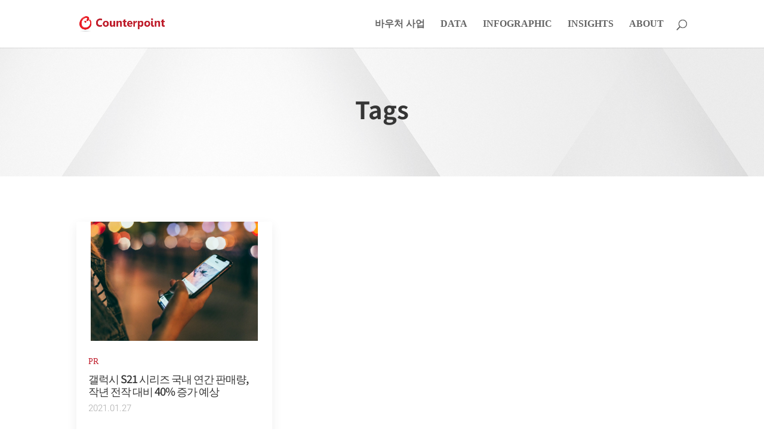

--- FILE ---
content_type: text/css
request_url: https://korea.counterpointresearch.com/wp-content/et-cache/global/et-divi-customizer-global.min.css?ver=1768384918
body_size: 3241
content:
body,.et_pb_column_1_2 .et_quote_content blockquote cite,.et_pb_column_1_2 .et_link_content a.et_link_main_url,.et_pb_column_1_3 .et_quote_content blockquote cite,.et_pb_column_3_8 .et_quote_content blockquote cite,.et_pb_column_1_4 .et_quote_content blockquote cite,.et_pb_blog_grid .et_quote_content blockquote cite,.et_pb_column_1_3 .et_link_content a.et_link_main_url,.et_pb_column_3_8 .et_link_content a.et_link_main_url,.et_pb_column_1_4 .et_link_content a.et_link_main_url,.et_pb_blog_grid .et_link_content a.et_link_main_url,body .et_pb_bg_layout_light .et_pb_post p,body .et_pb_bg_layout_dark .et_pb_post p{font-size:16px}.et_pb_slide_content,.et_pb_best_value{font-size:18px}body{color:#555555}h1,h2,h3,h4,h5,h6{color:#353535}#et_search_icon:hover,.mobile_menu_bar:before,.mobile_menu_bar:after,.et_toggle_slide_menu:after,.et-social-icon a:hover,.et_pb_sum,.et_pb_pricing li a,.et_pb_pricing_table_button,.et_overlay:before,.entry-summary p.price ins,.et_pb_member_social_links a:hover,.et_pb_widget li a:hover,.et_pb_filterable_portfolio .et_pb_portfolio_filters li a.active,.et_pb_filterable_portfolio .et_pb_portofolio_pagination ul li a.active,.et_pb_gallery .et_pb_gallery_pagination ul li a.active,.wp-pagenavi span.current,.wp-pagenavi a:hover,.nav-single a,.tagged_as a,.posted_in a{color:#c01f2d}.et_pb_contact_submit,.et_password_protected_form .et_submit_button,.et_pb_bg_layout_light .et_pb_newsletter_button,.comment-reply-link,.form-submit .et_pb_button,.et_pb_bg_layout_light .et_pb_promo_button,.et_pb_bg_layout_light .et_pb_more_button,.et_pb_contact p input[type="checkbox"]:checked+label i:before,.et_pb_bg_layout_light.et_pb_module.et_pb_button{color:#c01f2d}.footer-widget h4{color:#c01f2d}.et-search-form,.nav li ul,.et_mobile_menu,.footer-widget li:before,.et_pb_pricing li:before,blockquote{border-color:#c01f2d}.et_pb_counter_amount,.et_pb_featured_table .et_pb_pricing_heading,.et_quote_content,.et_link_content,.et_audio_content,.et_pb_post_slider.et_pb_bg_layout_dark,.et_slide_in_menu_container,.et_pb_contact p input[type="radio"]:checked+label i:before{background-color:#c01f2d}.container,.et_pb_row,.et_pb_slider .et_pb_container,.et_pb_fullwidth_section .et_pb_title_container,.et_pb_fullwidth_section .et_pb_title_featured_container,.et_pb_fullwidth_header:not(.et_pb_fullscreen) .et_pb_fullwidth_header_container{max-width:1180px}.et_boxed_layout #page-container,.et_boxed_layout.et_non_fixed_nav.et_transparent_nav #page-container #top-header,.et_boxed_layout.et_non_fixed_nav.et_transparent_nav #page-container #main-header,.et_fixed_nav.et_boxed_layout #page-container #top-header,.et_fixed_nav.et_boxed_layout #page-container #main-header,.et_boxed_layout #page-container .container,.et_boxed_layout #page-container .et_pb_row{max-width:1340px}a{color:#c01f2d}#top-header,#et-secondary-nav li ul{background-color:#c01f2d}.et_header_style_centered .mobile_nav .select_page,.et_header_style_split .mobile_nav .select_page,.et_nav_text_color_light #top-menu>li>a,.et_nav_text_color_dark #top-menu>li>a,#top-menu a,.et_mobile_menu li a,.et_nav_text_color_light .et_mobile_menu li a,.et_nav_text_color_dark .et_mobile_menu li a,#et_search_icon:before,.et_search_form_container input,span.et_close_search_field:after,#et-top-navigation .et-cart-info{color:#656565}.et_search_form_container input::-moz-placeholder{color:#656565}.et_search_form_container input::-webkit-input-placeholder{color:#656565}.et_search_form_container input:-ms-input-placeholder{color:#656565}#top-menu li a{font-size:16px}body.et_vertical_nav .container.et_search_form_container .et-search-form input{font-size:16px!important}#top-menu li a,.et_search_form_container input{font-weight:normal;font-style:normal;text-transform:uppercase;text-decoration:none}.et_search_form_container input::-moz-placeholder{font-weight:normal;font-style:normal;text-transform:uppercase;text-decoration:none}.et_search_form_container input::-webkit-input-placeholder{font-weight:normal;font-style:normal;text-transform:uppercase;text-decoration:none}.et_search_form_container input:-ms-input-placeholder{font-weight:normal;font-style:normal;text-transform:uppercase;text-decoration:none}#top-menu li.current-menu-ancestor>a,#top-menu li.current-menu-item>a,#top-menu li.current_page_item>a{color:#c01f2d}#main-footer .footer-widget h4,#main-footer .widget_block h1,#main-footer .widget_block h2,#main-footer .widget_block h3,#main-footer .widget_block h4,#main-footer .widget_block h5,#main-footer .widget_block h6{color:#c01f2d}.footer-widget li:before{border-color:#c01f2d}#footer-widgets .footer-widget li:before{top:10.6px}@media only screen and (min-width:981px){.et_header_style_left #et-top-navigation,.et_header_style_split #et-top-navigation{padding:33px 0 0 0}.et_header_style_left #et-top-navigation nav>ul>li>a,.et_header_style_split #et-top-navigation nav>ul>li>a{padding-bottom:33px}.et_header_style_split .centered-inline-logo-wrap{width:65px;margin:-65px 0}.et_header_style_split .centered-inline-logo-wrap #logo{max-height:65px}.et_pb_svg_logo.et_header_style_split .centered-inline-logo-wrap #logo{height:65px}.et_header_style_centered #top-menu>li>a{padding-bottom:12px}.et_header_style_slide #et-top-navigation,.et_header_style_fullscreen #et-top-navigation{padding:24px 0 24px 0!important}.et_header_style_centered #main-header .logo_container{height:65px}#logo{max-height:32%}.et_pb_svg_logo #logo{height:32%}.et_header_style_left .et-fixed-header #et-top-navigation,.et_header_style_split .et-fixed-header #et-top-navigation{padding:33px 0 0 0}.et_header_style_left .et-fixed-header #et-top-navigation nav>ul>li>a,.et_header_style_split .et-fixed-header #et-top-navigation nav>ul>li>a{padding-bottom:33px}.et_header_style_centered header#main-header.et-fixed-header .logo_container{height:65px}.et_header_style_split #main-header.et-fixed-header .centered-inline-logo-wrap{width:65px;margin:-65px 0}.et_header_style_split .et-fixed-header .centered-inline-logo-wrap #logo{max-height:65px}.et_pb_svg_logo.et_header_style_split .et-fixed-header .centered-inline-logo-wrap #logo{height:65px}.et_header_style_slide .et-fixed-header #et-top-navigation,.et_header_style_fullscreen .et-fixed-header #et-top-navigation{padding:24px 0 24px 0!important}.et-fixed-header#top-header,.et-fixed-header#top-header #et-secondary-nav li ul{background-color:#c01f2d}.et-fixed-header #top-menu a,.et-fixed-header #et_search_icon:before,.et-fixed-header #et_top_search .et-search-form input,.et-fixed-header .et_search_form_container input,.et-fixed-header .et_close_search_field:after,.et-fixed-header #et-top-navigation .et-cart-info{color:#656565!important}.et-fixed-header .et_search_form_container input::-moz-placeholder{color:#656565!important}.et-fixed-header .et_search_form_container input::-webkit-input-placeholder{color:#656565!important}.et-fixed-header .et_search_form_container input:-ms-input-placeholder{color:#656565!important}.et-fixed-header #top-menu li.current-menu-ancestor>a,.et-fixed-header #top-menu li.current-menu-item>a,.et-fixed-header #top-menu li.current_page_item>a{color:#c01f2d!important}}@media only screen and (min-width:1475px){.et_pb_row{padding:29px 0}.et_pb_section{padding:59px 0}.single.et_pb_pagebuilder_layout.et_full_width_page .et_post_meta_wrapper{padding-top:88px}.et_pb_fullwidth_section{padding:0}}	h1,h2,h3,h4,h5,h6{font-family:'Noto Sans KR',Helvetica,Arial,Lucida,sans-serif}body,input,textarea,select{font-family:'Noto Sans KR',Helvetica,Arial,Lucida,sans-serif}#main-header,#et-top-navigation{font-family:'Ubuntu',Helvetica,Arial,Lucida,sans-serif}@import url(//spoqa.github.io/spoqa-han-sans/css/SpoqaHanSansNeo.css);*{font-family:'Spoqa Han Sans Neo','sans-serif'}.et_pb_row{width:80%}html,body{width:100%;overflow-x:hidden}div,h1,h2,h3,h4,h5,h6,p,span{word-break:keep-all}#top-menu li a{font-weight:800!important}.et_pb_slide_description{padding:16% 0%}.et_pb_slide_title{padding-bottom:30px;width:1000px}#main-post .entry-title a:hover{text-decoration:underline}.bottom-wrap{display:flex;align-items:center}.bottom-bar{margin-left:20px;padding:0!important}.bottom-bar02{margin-left:20px;padding:0!important}.et_pb_slide_description .et_pb_slide_title{max-width:820px;overflow:hidden;text-overflow:ellipsis;display:-webkit-box;-webkit-line-clamp:2;-webkit-box-orient:vertical;word-wrap:break-word;line-height:1.3em;max-height:2.6em;margin-bottom:10px}.et_pb_slide_description .et_pb_slide_content{max-width:820px;overflow:hidden;text-overflow:ellipsis;display:-webkit-box;-webkit-line-clamp:2;-webkit-box-orient:vertical;word-wrap:break-word;line-height:1.5em;max-height:3em}.et-pb-active-control{width:40px;border-radius:0;height:4px}.et-pb-controllers a{width:40px;border-radius:0;height:4px}.et_pb_fullwidth_post_slider.et_pb_slider .et_pb_container{max-width:1180px}@media (max-width:980px){.et_pb_slide_title{width:300px}}#main-post article:first-child{padding:0 0 30px 0!important}#main-post .et_pb_post_extra.el_dbe_full_width.no_date .post-content{width:calc(70% - 20px)}#main-post .et_pb_post_extra.el_dbe_full_width.no_date .post-media{width:30%}#main-post .et_pb_post_extra.el_dbe_full_width{padding:30px 0}#main-sidebar .et_pb_post_extra.el_dbe_full_width{padding:15px 0;align-items:center}#main-sidebar .et_pb_post_extra.el_dbe_full_width.no_date .post-content{width:70%;padding:15px}#main-sidebar .et_pb_post_extra.el_dbe_full_width.no_date .post-media{width:30%}#main-sidebar .post-media img:hover{width:auto;height:auto}.et_pb_post_extra.el_dbe_vertical_grid .post-media{width:280px;height:200px;overflow:hidden;margin:0 auto}.et_pb_post_extra .post-media img:hover{opacity:1}.et_pb_post_extra:not(.el_dbe_block_extended) .post-media:hover{opacity:1}.post-media img:hover{width:380px;height:280px;opacity:1!important;transform:scale(1.1);transition:.5s}@media (max-width:980px){.main-leftpost .el-dbe-blog-extra.full_width{display:flex;flex-direction:column}.main-leftpost .post-content{width:100%!important}.main-leftpost .post-media{width:100%!important;height:200px!important}.main-leftpost .post-media img{height:200px!important}.et_pb_post_extra.el_dbe_vertical_grid .post-media{height:90px}.et_pb_post_extra .post-media{height:90px}.et_pb_post_extra .post-media img{height:90px}.et_pb_post_extra:not(.el_dbe_block_extended) .post-media:hover{height:90px}}.ss-text{overflow:hidden;text-overflow:ellipsis;display:-webkit-box;-webkit-line-clamp:2;-webkit-box-orient:vertical;word-wrap:break-word;line-height:1.2em;height:3.6em}.et-pb-icon{display:none}.post-meta{background-color:#ffffff;color:#aaaaaa;margin-top:-25px}.et_pb_post_extra.el_dbe_vertical_grid .entry-title{border-bottom:0px solid #ededed}#main-post .entry-title{overflow:hidden;text-overflow:ellipsis;display:-webkit-box;-webkit-line-clamp:2;-webkit-box-orient:vertical;word-wrap:break-word;line-height:1.2em;max-height:2.4em}.et_pb_post{min-height:auto;max-height:auto}p.et_pb_contact_field:not(.et_pb_contact_field_last){clear:none}.et_pb_contact .et_pb_contact_field_half{width:33.33%}.et-pb-contact-message{color:#fff;font-size:13px;line-height:1.5em;margin-bottom:20px}.et-pb-contact-message ul{padding:0!important;line-height:1.5em}.wpcf7 form.invalid .wpcf7-response-output{border-color:#dc3232}#left-area .entry-title{font-size:25px;font-weight:600;letter-spacing:-2px;line-height:1.3em;margin-bottom:50px}#left-area .post-meta{border-bottom:1px solid #E0E0E0}.same-category-post-thumbnail img{width:85px}.same-category-post-item a:last-child{line-height:1.5em;font-size:14px;display:block;padding-top:25px;overflow:hidden;text-overflow:ellipsis;display:-webkit-box;-webkit-line-clamp:2;-webkit-box-orient:vertical}.entry-content tr td{padding:5px 10px}.tags_area{border-top:1px solid #ececec;padding-top:30px}.tags_title{color:#000;margin-bottom:15px;letter-spacing:-1px}.widget_post-tags-widget{line-height:1.4em}.widget_post-tags-widget a{font-size:14px}.tags_area a{color:#666;font-size:14px}#left-area{width:75%}#sidebar{width:25%}.wpp-list li{border-bottom:1px solid #ccc;padding-bottom:10px;line-height:1.3em}.wpp-list li:last-child{border:0}.wpp-list li a{font-size:14px}#main-content .container:before{display:none}.et_right_sidebar #sidebar{padding-left:0}.dsm_image_hotspots_child .dsm_image_hotspots_wrapper{min-width:10px;min-height:10px}.dsm_image_hotspot_pulse:before{border-width:8px!important;top:-3px;left:-3px;border-color:#C01F2D}.box-wrap{display:flex;justify-content:space-between;gap:20px;margin-bottom:20px}.box-wrap .box-01{width:33.33%;flex:auto}.box-wrap .box-02{width:33.33%;flex:auto}.box-wrap .box-03{width:33.33%;flex:auto}.box-message .wpcf7-textarea{border:1px solid #fff!important;height:130px!important}.box-check{margin-top:15px}.box-check .wpcf7-list-item{margin:0}.wpcf7-list-item-label{font-size:13px}.wpcf7-response-output.wpcf7-validation-errors{color:#fff}.tptn_posts ul li{border-bottom:1px solid #ccc;margin:3px 0;padding:10px 0;display:inline-block}.tptn_posts ul li:last-child{border:0}.tptn_link{display:inline-block;width:30%;float:left}.tptn_link img{float:left;margin:5px 10px 5px 0}.tptn_after_thumb{display:inline-block;width:70%;font-size:14px;line-height:1.5em;padding-top:25px;color:#666}.tptn_after_thumb .tptn_link{width:100%;margin-left:3%}.tptn_after_thumb .tptn_title{font-size:14px;line-height:1.5em;color:#666;font-weight:600;overflow:hidden;text-overflow:ellipsis;display:-webkit-box;-webkit-line-clamp:2;-webkit-box-orient:vertical}.opt_select{background-color:#3d4145;color:#93999e}.opt_select:focus{color:#93999e}.et_pb_post_extra.el_dbe_vertical_grid .post-content{height:125px}

--- FILE ---
content_type: text/css
request_url: https://korea.counterpointresearch.com/wp-content/et-cache/381/et-core-unified-cpt-deferred-381.min.css?ver=1768385042
body_size: 698
content:
div.et_pb_section.et_pb_section_0_tb_body{background-image:url(https://korea.counterpointresearch.com/wp-content/uploads/2021/11/about_title.png)!important}.et_pb_text_0_tb_body{font-size:18px}.et_pb_text_0_tb_body h1{font-weight:700;font-size:40px;line-height:1.3em;text-align:center}.et_pb_blog_extras_0_tb_body .et_pb_post.et_pb_post_extra .entry-title,.et_pb_blog_extras_0_tb_body .et_pb_post.et_pb_post_extra .entry-title a{font-family:'Noto Sans KR',Helvetica,Arial,Lucida,sans-serif!important;letter-spacing:-1px!important}.et_pb_blog_extras_0_tb_body .et_pb_post.et_pb_post_extra .post-content .post-data,.et_pb_blog_extras_0_tb_body .et_pb_post.et_pb_post_extra .post-content .post-data p{font-family:'Roboto',Helvetica,Arial,Lucida,sans-serif;font-weight:600}.et_pb_blog_extras_0_tb_body .et_pb_post.et_pb_post_extra .post-meta,.et_pb_blog_extras_0_tb_body .et_pb_post.et_pb_post_extra .post-meta a,.et_pb_blog_extras_0_tb_body .et_pb_post.et_pb_post_extra .post-meta span,.et_pb_blog_extras_0_tb_body .et_pb_post.et_pb_post_extra .post-date{font-family:'Roboto',Helvetica,Arial,Lucida,sans-serif;font-weight:300;font-size:15px;color:#aaaaaa!important}.et_pb_blog_extras_0_tb_body .et_pb_post.et_pb_post_extra{border-radius:4px 4px 4px 4px;overflow:hidden;border-style:none!important;box-shadow:0px 6px 18px 0px rgba(0,0,0,0.07)!important}.et_pb_blog_extras_0_tb_body .el-isotope-item{width:calc(33.333333333333% - 13.333333333333px);margin-bottom:20px}.et_pb_blog_extras_0_tb_body .el-isotope-item-gutter{width:20px}.et_pb_blog_extras_0_tb_body .et_pb_post.et_pb_post_extra .post-categories a,.et_pb_blog_extras_0_tb_body .et_pb_post_extra.et_pb_no_thumb .post-categories a{margin-right:0}.et_pb_blog_extras_0_tb_body .el-dbe-post-categories li a{padding-top:10px;padding-right:10px;padding-bottom:10px;padding-left:10px}.et_pb_blog_extras_0_tb_body .el-dbe-post-categories li{margin-right:15px;margin-bottom:15px}.et_pb_blog_extras_0_tb_body .swiper-button-next::after,.et_pb_blog_extras_0_tb_body .swiper-button-prev::after{padding-top:5px!important;padding-right:10px!important;padding-bottom:5px!important;padding-left:10px!important}@media only screen and (max-width:980px){.et_pb_text_0_tb_body{font-size:18px}.et_pb_text_0_tb_body h1{font-size:40px}.et_pb_blog_extras_0_tb_body .el-isotope-item{width:calc(50% - 10px);margin-bottom:20px}.et_pb_blog_extras_0_tb_body .el-isotope-item-gutter{width:20px}}@media only screen and (max-width:767px){.et_pb_text_0_tb_body{font-size:15px}.et_pb_text_0_tb_body h1{font-size:30px}.et_pb_blog_extras_0_tb_body .el-isotope-item{width:100%;margin-bottom:20px}.et_pb_blog_extras_0_tb_body .el-isotope-item-gutter{width:20px}}